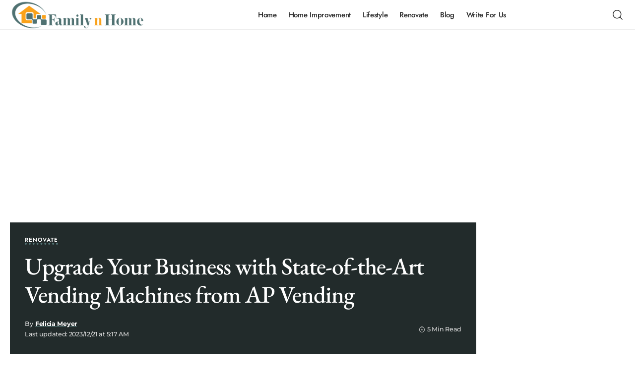

--- FILE ---
content_type: text/html; charset=UTF-8
request_url: https://familynhome.org/vending-machines/
body_size: 19361
content:
<!DOCTYPE html>
<html dir="ltr" lang="en-US" prefix="og: https://ogp.me/ns#">
<head><meta charset="UTF-8"><script>if(navigator.userAgent.match(/MSIE|Internet Explorer/i)||navigator.userAgent.match(/Trident\/7\..*?rv:11/i)){var href=document.location.href;if(!href.match(/[?&]nowprocket/)){if(href.indexOf("?")==-1){if(href.indexOf("#")==-1){document.location.href=href+"?nowprocket=1"}else{document.location.href=href.replace("#","?nowprocket=1#")}}else{if(href.indexOf("#")==-1){document.location.href=href+"&nowprocket=1"}else{document.location.href=href.replace("#","&nowprocket=1#")}}}}</script><script>class RocketLazyLoadScripts{constructor(){this.triggerEvents=["keydown","mousedown","mousemove","touchmove","touchstart","touchend","wheel"],this.userEventHandler=this._triggerListener.bind(this),this.touchStartHandler=this._onTouchStart.bind(this),this.touchMoveHandler=this._onTouchMove.bind(this),this.touchEndHandler=this._onTouchEnd.bind(this),this.clickHandler=this._onClick.bind(this),this.interceptedClicks=[],window.addEventListener("pageshow",t=>{this.persisted=t.persisted}),window.addEventListener("DOMContentLoaded",()=>{this._preconnect3rdParties()}),this.delayedScripts={normal:[],async:[],defer:[]},this.trash=[],this.allJQueries=[]}_addUserInteractionListener(t){if(document.hidden){t._triggerListener();return}this.triggerEvents.forEach(e=>window.addEventListener(e,t.userEventHandler,{passive:!0})),window.addEventListener("touchstart",t.touchStartHandler,{passive:!0}),window.addEventListener("mousedown",t.touchStartHandler),document.addEventListener("visibilitychange",t.userEventHandler)}_removeUserInteractionListener(){this.triggerEvents.forEach(t=>window.removeEventListener(t,this.userEventHandler,{passive:!0})),document.removeEventListener("visibilitychange",this.userEventHandler)}_onTouchStart(t){"HTML"!==t.target.tagName&&(window.addEventListener("touchend",this.touchEndHandler),window.addEventListener("mouseup",this.touchEndHandler),window.addEventListener("touchmove",this.touchMoveHandler,{passive:!0}),window.addEventListener("mousemove",this.touchMoveHandler),t.target.addEventListener("click",this.clickHandler),this._renameDOMAttribute(t.target,"onclick","rocket-onclick"),this._pendingClickStarted())}_onTouchMove(t){window.removeEventListener("touchend",this.touchEndHandler),window.removeEventListener("mouseup",this.touchEndHandler),window.removeEventListener("touchmove",this.touchMoveHandler,{passive:!0}),window.removeEventListener("mousemove",this.touchMoveHandler),t.target.removeEventListener("click",this.clickHandler),this._renameDOMAttribute(t.target,"rocket-onclick","onclick"),this._pendingClickFinished()}_onTouchEnd(t){window.removeEventListener("touchend",this.touchEndHandler),window.removeEventListener("mouseup",this.touchEndHandler),window.removeEventListener("touchmove",this.touchMoveHandler,{passive:!0}),window.removeEventListener("mousemove",this.touchMoveHandler)}_onClick(t){t.target.removeEventListener("click",this.clickHandler),this._renameDOMAttribute(t.target,"rocket-onclick","onclick"),this.interceptedClicks.push(t),t.preventDefault(),t.stopPropagation(),t.stopImmediatePropagation(),this._pendingClickFinished()}_replayClicks(){window.removeEventListener("touchstart",this.touchStartHandler,{passive:!0}),window.removeEventListener("mousedown",this.touchStartHandler),this.interceptedClicks.forEach(t=>{t.target.dispatchEvent(new MouseEvent("click",{view:t.view,bubbles:!0,cancelable:!0}))})}_waitForPendingClicks(){return new Promise(t=>{this._isClickPending?this._pendingClickFinished=t:t()})}_pendingClickStarted(){this._isClickPending=!0}_pendingClickFinished(){this._isClickPending=!1}_renameDOMAttribute(t,e,r){t.hasAttribute&&t.hasAttribute(e)&&(event.target.setAttribute(r,event.target.getAttribute(e)),event.target.removeAttribute(e))}_triggerListener(){this._removeUserInteractionListener(this),"loading"===document.readyState?document.addEventListener("DOMContentLoaded",this._loadEverythingNow.bind(this)):this._loadEverythingNow()}_preconnect3rdParties(){let t=[];document.querySelectorAll("script[type=rocketlazyloadscript]").forEach(e=>{if(e.hasAttribute("src")){let r=new URL(e.src).origin;r!==location.origin&&t.push({src:r,crossOrigin:e.crossOrigin||"module"===e.getAttribute("data-rocket-type")})}}),t=[...new Map(t.map(t=>[JSON.stringify(t),t])).values()],this._batchInjectResourceHints(t,"preconnect")}async _loadEverythingNow(){this.lastBreath=Date.now(),this._delayEventListeners(this),this._delayJQueryReady(this),this._handleDocumentWrite(),this._registerAllDelayedScripts(),this._preloadAllScripts(),await this._loadScriptsFromList(this.delayedScripts.normal),await this._loadScriptsFromList(this.delayedScripts.defer),await this._loadScriptsFromList(this.delayedScripts.async);try{await this._triggerDOMContentLoaded(),await this._triggerWindowLoad()}catch(t){console.error(t)}window.dispatchEvent(new Event("rocket-allScriptsLoaded")),this._waitForPendingClicks().then(()=>{this._replayClicks()}),this._emptyTrash()}_registerAllDelayedScripts(){document.querySelectorAll("script[type=rocketlazyloadscript]").forEach(t=>{t.hasAttribute("data-rocket-src")?t.hasAttribute("async")&&!1!==t.async?this.delayedScripts.async.push(t):t.hasAttribute("defer")&&!1!==t.defer||"module"===t.getAttribute("data-rocket-type")?this.delayedScripts.defer.push(t):this.delayedScripts.normal.push(t):this.delayedScripts.normal.push(t)})}async _transformScript(t){return new Promise((await this._littleBreath(),navigator.userAgent.indexOf("Firefox/")>0||""===navigator.vendor)?e=>{let r=document.createElement("script");[...t.attributes].forEach(t=>{let e=t.nodeName;"type"!==e&&("data-rocket-type"===e&&(e="type"),"data-rocket-src"===e&&(e="src"),r.setAttribute(e,t.nodeValue))}),t.text&&(r.text=t.text),r.hasAttribute("src")?(r.addEventListener("load",e),r.addEventListener("error",e)):(r.text=t.text,e());try{t.parentNode.replaceChild(r,t)}catch(i){e()}}:async e=>{function r(){t.setAttribute("data-rocket-status","failed"),e()}try{let i=t.getAttribute("data-rocket-type"),n=t.getAttribute("data-rocket-src");t.text,i?(t.type=i,t.removeAttribute("data-rocket-type")):t.removeAttribute("type"),t.addEventListener("load",function r(){t.setAttribute("data-rocket-status","executed"),e()}),t.addEventListener("error",r),n?(t.removeAttribute("data-rocket-src"),t.src=n):t.src="data:text/javascript;base64,"+window.btoa(unescape(encodeURIComponent(t.text)))}catch(s){r()}})}async _loadScriptsFromList(t){let e=t.shift();return e&&e.isConnected?(await this._transformScript(e),this._loadScriptsFromList(t)):Promise.resolve()}_preloadAllScripts(){this._batchInjectResourceHints([...this.delayedScripts.normal,...this.delayedScripts.defer,...this.delayedScripts.async],"preload")}_batchInjectResourceHints(t,e){var r=document.createDocumentFragment();t.forEach(t=>{let i=t.getAttribute&&t.getAttribute("data-rocket-src")||t.src;if(i){let n=document.createElement("link");n.href=i,n.rel=e,"preconnect"!==e&&(n.as="script"),t.getAttribute&&"module"===t.getAttribute("data-rocket-type")&&(n.crossOrigin=!0),t.crossOrigin&&(n.crossOrigin=t.crossOrigin),t.integrity&&(n.integrity=t.integrity),r.appendChild(n),this.trash.push(n)}}),document.head.appendChild(r)}_delayEventListeners(t){let e={};function r(t,r){!function t(r){!e[r]&&(e[r]={originalFunctions:{add:r.addEventListener,remove:r.removeEventListener},eventsToRewrite:[]},r.addEventListener=function(){arguments[0]=i(arguments[0]),e[r].originalFunctions.add.apply(r,arguments)},r.removeEventListener=function(){arguments[0]=i(arguments[0]),e[r].originalFunctions.remove.apply(r,arguments)});function i(t){return e[r].eventsToRewrite.indexOf(t)>=0?"rocket-"+t:t}}(t),e[t].eventsToRewrite.push(r)}function i(t,e){let r=t[e];Object.defineProperty(t,e,{get:()=>r||function(){},set(i){t["rocket"+e]=r=i}})}r(document,"DOMContentLoaded"),r(window,"DOMContentLoaded"),r(window,"load"),r(window,"pageshow"),r(document,"readystatechange"),i(document,"onreadystatechange"),i(window,"onload"),i(window,"onpageshow")}_delayJQueryReady(t){let e;function r(r){if(r&&r.fn&&!t.allJQueries.includes(r)){r.fn.ready=r.fn.init.prototype.ready=function(e){return t.domReadyFired?e.bind(document)(r):document.addEventListener("rocket-DOMContentLoaded",()=>e.bind(document)(r)),r([])};let i=r.fn.on;r.fn.on=r.fn.init.prototype.on=function(){if(this[0]===window){function t(t){return t.split(" ").map(t=>"load"===t||0===t.indexOf("load.")?"rocket-jquery-load":t).join(" ")}"string"==typeof arguments[0]||arguments[0]instanceof String?arguments[0]=t(arguments[0]):"object"==typeof arguments[0]&&Object.keys(arguments[0]).forEach(e=>{delete Object.assign(arguments[0],{[t(e)]:arguments[0][e]})[e]})}return i.apply(this,arguments),this},t.allJQueries.push(r)}e=r}r(window.jQuery),Object.defineProperty(window,"jQuery",{get:()=>e,set(t){r(t)}})}async _triggerDOMContentLoaded(){this.domReadyFired=!0,await this._littleBreath(),document.dispatchEvent(new Event("rocket-DOMContentLoaded")),await this._littleBreath(),window.dispatchEvent(new Event("rocket-DOMContentLoaded")),await this._littleBreath(),document.dispatchEvent(new Event("rocket-readystatechange")),await this._littleBreath(),document.rocketonreadystatechange&&document.rocketonreadystatechange()}async _triggerWindowLoad(){await this._littleBreath(),window.dispatchEvent(new Event("rocket-load")),await this._littleBreath(),window.rocketonload&&window.rocketonload(),await this._littleBreath(),this.allJQueries.forEach(t=>t(window).trigger("rocket-jquery-load")),await this._littleBreath();let t=new Event("rocket-pageshow");t.persisted=this.persisted,window.dispatchEvent(t),await this._littleBreath(),window.rocketonpageshow&&window.rocketonpageshow({persisted:this.persisted})}_handleDocumentWrite(){let t=new Map;document.write=document.writeln=function(e){let r=document.currentScript;r||console.error("WPRocket unable to document.write this: "+e);let i=document.createRange(),n=r.parentElement,s=t.get(r);void 0===s&&(s=r.nextSibling,t.set(r,s));let a=document.createDocumentFragment();i.setStart(a,0),a.appendChild(i.createContextualFragment(e)),n.insertBefore(a,s)}}async _littleBreath(){Date.now()-this.lastBreath>45&&(await this._requestAnimFrame(),this.lastBreath=Date.now())}async _requestAnimFrame(){return document.hidden?new Promise(t=>setTimeout(t)):new Promise(t=>requestAnimationFrame(t))}_emptyTrash(){this.trash.forEach(t=>t.remove())}static run(){let t=new RocketLazyLoadScripts;t._addUserInteractionListener(t)}}RocketLazyLoadScripts.run();</script>
    
    <meta http-equiv="X-UA-Compatible" content="IE=edge">
    <meta name="viewport" content="width=device-width, initial-scale=1">
    <link rel="profile" href="https://gmpg.org/xfn/11">
	<title>Upgrade Your Business with State-of-the-Art Vending Machines from AP Vending - Family N Home</title>

		<!-- All in One SEO 4.9.1.1 - aioseo.com -->
	<meta name="description" content="Are you looking to take your business to the next level? Are you tired of traditional methods of selling products and want to upgrade the way you do business? Look no further than AP Vending and their state-of-the-art vending machines. With innovative technology and a wide range of features, these vending machines will revolutionize the" />
	<meta name="robots" content="max-image-preview:large" />
	<meta name="author" content="Felicia Meyer"/>
	<meta name="google-site-verification" content="xIhgQaBvZvjUhEw7BaKiEacHvvU6PJkfztMX96kmFDA" />
	<link data-minify="1" rel="preload" as="style" onload="this.onload=null;this.rel='stylesheet'" id="rb-preload-gfonts" href="https://familynhome.org/wp-content/cache/min/1/wp-content/uploads/omgf/rb-preload-gfonts/rb-preload-gfonts.css?ver=1764398094" crossorigin><noscript><link data-minify="1" rel="stylesheet" href="https://familynhome.org/wp-content/cache/min/1/wp-content/uploads/omgf/omgf-stylesheet-292/omgf-stylesheet-292.css?ver=1764398094"></noscript><link rel="canonical" href="https://familynhome.org/vending-machines/" />
	<meta name="generator" content="All in One SEO (AIOSEO) 4.9.1.1" />
		<meta property="og:locale" content="en_US" />
		<meta property="og:site_name" content="Family N Home -" />
		<meta property="og:type" content="article" />
		<meta property="og:title" content="Upgrade Your Business with State-of-the-Art Vending Machines from AP Vending - Family N Home" />
		<meta property="og:description" content="Are you looking to take your business to the next level? Are you tired of traditional methods of selling products and want to upgrade the way you do business? Look no further than AP Vending and their state-of-the-art vending machines. With innovative technology and a wide range of features, these vending machines will revolutionize the" />
		<meta property="og:url" content="https://familynhome.org/vending-machines/" />
		<meta property="article:published_time" content="2023-12-21T05:17:57+00:00" />
		<meta property="article:modified_time" content="2023-12-21T05:17:57+00:00" />
		<meta name="twitter:card" content="summary_large_image" />
		<meta name="twitter:title" content="Upgrade Your Business with State-of-the-Art Vending Machines from AP Vending - Family N Home" />
		<meta name="twitter:description" content="Are you looking to take your business to the next level? Are you tired of traditional methods of selling products and want to upgrade the way you do business? Look no further than AP Vending and their state-of-the-art vending machines. With innovative technology and a wide range of features, these vending machines will revolutionize the" />
		<script type="application/ld+json" class="aioseo-schema">
			{"@context":"https:\/\/schema.org","@graph":[{"@type":"BlogPosting","@id":"https:\/\/familynhome.org\/vending-machines\/#blogposting","name":"Upgrade Your Business with State-of-the-Art Vending Machines from AP Vending - Family N Home","headline":"Upgrade Your Business with State-of-the-Art Vending Machines from AP Vending","author":{"@id":"https:\/\/familynhome.org\/author\/wpadmin\/#author"},"publisher":{"@id":"https:\/\/familynhome.org\/#organization"},"image":{"@type":"ImageObject","url":"https:\/\/img.freepik.com\/free-vector\/vector-vending-machine-with-drink-snack-food_107791-19464.jpg?size=626&amp;ext=jpg&amp;ga=GA1.1.35355248.1702457027&amp;semt=ais","@id":"https:\/\/familynhome.org\/vending-machines\/#articleImage"},"datePublished":"2023-12-21T05:17:57+00:00","dateModified":"2023-12-21T05:17:57+00:00","inLanguage":"en-US","mainEntityOfPage":{"@id":"https:\/\/familynhome.org\/vending-machines\/#webpage"},"isPartOf":{"@id":"https:\/\/familynhome.org\/vending-machines\/#webpage"},"articleSection":"Renovate, Vending machines"},{"@type":"BreadcrumbList","@id":"https:\/\/familynhome.org\/vending-machines\/#breadcrumblist","itemListElement":[{"@type":"ListItem","@id":"https:\/\/familynhome.org#listItem","position":1,"name":"Home","item":"https:\/\/familynhome.org","nextItem":{"@type":"ListItem","@id":"https:\/\/familynhome.org\/category\/renovate\/#listItem","name":"Renovate"}},{"@type":"ListItem","@id":"https:\/\/familynhome.org\/category\/renovate\/#listItem","position":2,"name":"Renovate","item":"https:\/\/familynhome.org\/category\/renovate\/","nextItem":{"@type":"ListItem","@id":"https:\/\/familynhome.org\/vending-machines\/#listItem","name":"Upgrade Your Business with State-of-the-Art Vending Machines from AP Vending"},"previousItem":{"@type":"ListItem","@id":"https:\/\/familynhome.org#listItem","name":"Home"}},{"@type":"ListItem","@id":"https:\/\/familynhome.org\/vending-machines\/#listItem","position":3,"name":"Upgrade Your Business with State-of-the-Art Vending Machines from AP Vending","previousItem":{"@type":"ListItem","@id":"https:\/\/familynhome.org\/category\/renovate\/#listItem","name":"Renovate"}}]},{"@type":"Organization","@id":"https:\/\/familynhome.org\/#organization","name":"Family N Home","url":"https:\/\/familynhome.org\/"},{"@type":"Person","@id":"https:\/\/familynhome.org\/author\/wpadmin\/#author","url":"https:\/\/familynhome.org\/author\/wpadmin\/","name":"Felicia Meyer","image":{"@type":"ImageObject","@id":"https:\/\/familynhome.org\/vending-machines\/#authorImage","url":"https:\/\/secure.gravatar.com\/avatar\/db0e7cf5afefad595202e7b518bb129f4530f397099949228c401e702987d5ea?s=96&d=mm&r=g","width":96,"height":96,"caption":"Felicia Meyer"}},{"@type":"WebPage","@id":"https:\/\/familynhome.org\/vending-machines\/#webpage","url":"https:\/\/familynhome.org\/vending-machines\/","name":"Upgrade Your Business with State-of-the-Art Vending Machines from AP Vending - Family N Home","description":"Are you looking to take your business to the next level? Are you tired of traditional methods of selling products and want to upgrade the way you do business? Look no further than AP Vending and their state-of-the-art vending machines. With innovative technology and a wide range of features, these vending machines will revolutionize the","inLanguage":"en-US","isPartOf":{"@id":"https:\/\/familynhome.org\/#website"},"breadcrumb":{"@id":"https:\/\/familynhome.org\/vending-machines\/#breadcrumblist"},"author":{"@id":"https:\/\/familynhome.org\/author\/wpadmin\/#author"},"creator":{"@id":"https:\/\/familynhome.org\/author\/wpadmin\/#author"},"datePublished":"2023-12-21T05:17:57+00:00","dateModified":"2023-12-21T05:17:57+00:00"},{"@type":"WebSite","@id":"https:\/\/familynhome.org\/#website","url":"https:\/\/familynhome.org\/","name":"Family N Home","inLanguage":"en-US","publisher":{"@id":"https:\/\/familynhome.org\/#organization"}}]}
		</script>
		<!-- All in One SEO -->

<link rel="alternate" type="application/rss+xml" title="Family N Home &raquo; Feed" href="https://familynhome.org/feed/" />
<link rel="alternate" type="application/rss+xml" title="Family N Home &raquo; Comments Feed" href="https://familynhome.org/comments/feed/" />
<link rel="alternate" title="oEmbed (JSON)" type="application/json+oembed" href="https://familynhome.org/wp-json/oembed/1.0/embed?url=https%3A%2F%2Ffamilynhome.org%2Fvending-machines%2F" />
<link rel="alternate" title="oEmbed (XML)" type="text/xml+oembed" href="https://familynhome.org/wp-json/oembed/1.0/embed?url=https%3A%2F%2Ffamilynhome.org%2Fvending-machines%2F&#038;format=xml" />
<script type="application/ld+json">{"@context":"https://schema.org","@type":"Organization","legalName":"Family N Home","url":"https://familynhome.org/"}</script>
<style id='wp-img-auto-sizes-contain-inline-css'>
img:is([sizes=auto i],[sizes^="auto," i]){contain-intrinsic-size:3000px 1500px}
/*# sourceURL=wp-img-auto-sizes-contain-inline-css */
</style>
<style id='wp-emoji-styles-inline-css'>

	img.wp-smiley, img.emoji {
		display: inline !important;
		border: none !important;
		box-shadow: none !important;
		height: 1em !important;
		width: 1em !important;
		margin: 0 0.07em !important;
		vertical-align: -0.1em !important;
		background: none !important;
		padding: 0 !important;
	}
/*# sourceURL=wp-emoji-styles-inline-css */
</style>
<style id='wp-block-library-inline-css'>
:root{--wp-block-synced-color:#7a00df;--wp-block-synced-color--rgb:122,0,223;--wp-bound-block-color:var(--wp-block-synced-color);--wp-editor-canvas-background:#ddd;--wp-admin-theme-color:#007cba;--wp-admin-theme-color--rgb:0,124,186;--wp-admin-theme-color-darker-10:#006ba1;--wp-admin-theme-color-darker-10--rgb:0,107,160.5;--wp-admin-theme-color-darker-20:#005a87;--wp-admin-theme-color-darker-20--rgb:0,90,135;--wp-admin-border-width-focus:2px}@media (min-resolution:192dpi){:root{--wp-admin-border-width-focus:1.5px}}.wp-element-button{cursor:pointer}:root .has-very-light-gray-background-color{background-color:#eee}:root .has-very-dark-gray-background-color{background-color:#313131}:root .has-very-light-gray-color{color:#eee}:root .has-very-dark-gray-color{color:#313131}:root .has-vivid-green-cyan-to-vivid-cyan-blue-gradient-background{background:linear-gradient(135deg,#00d084,#0693e3)}:root .has-purple-crush-gradient-background{background:linear-gradient(135deg,#34e2e4,#4721fb 50%,#ab1dfe)}:root .has-hazy-dawn-gradient-background{background:linear-gradient(135deg,#faaca8,#dad0ec)}:root .has-subdued-olive-gradient-background{background:linear-gradient(135deg,#fafae1,#67a671)}:root .has-atomic-cream-gradient-background{background:linear-gradient(135deg,#fdd79a,#004a59)}:root .has-nightshade-gradient-background{background:linear-gradient(135deg,#330968,#31cdcf)}:root .has-midnight-gradient-background{background:linear-gradient(135deg,#020381,#2874fc)}:root{--wp--preset--font-size--normal:16px;--wp--preset--font-size--huge:42px}.has-regular-font-size{font-size:1em}.has-larger-font-size{font-size:2.625em}.has-normal-font-size{font-size:var(--wp--preset--font-size--normal)}.has-huge-font-size{font-size:var(--wp--preset--font-size--huge)}.has-text-align-center{text-align:center}.has-text-align-left{text-align:left}.has-text-align-right{text-align:right}.has-fit-text{white-space:nowrap!important}#end-resizable-editor-section{display:none}.aligncenter{clear:both}.items-justified-left{justify-content:flex-start}.items-justified-center{justify-content:center}.items-justified-right{justify-content:flex-end}.items-justified-space-between{justify-content:space-between}.screen-reader-text{border:0;clip-path:inset(50%);height:1px;margin:-1px;overflow:hidden;padding:0;position:absolute;width:1px;word-wrap:normal!important}.screen-reader-text:focus{background-color:#ddd;clip-path:none;color:#444;display:block;font-size:1em;height:auto;left:5px;line-height:normal;padding:15px 23px 14px;text-decoration:none;top:5px;width:auto;z-index:100000}html :where(.has-border-color){border-style:solid}html :where([style*=border-top-color]){border-top-style:solid}html :where([style*=border-right-color]){border-right-style:solid}html :where([style*=border-bottom-color]){border-bottom-style:solid}html :where([style*=border-left-color]){border-left-style:solid}html :where([style*=border-width]){border-style:solid}html :where([style*=border-top-width]){border-top-style:solid}html :where([style*=border-right-width]){border-right-style:solid}html :where([style*=border-bottom-width]){border-bottom-style:solid}html :where([style*=border-left-width]){border-left-style:solid}html :where(img[class*=wp-image-]){height:auto;max-width:100%}:where(figure){margin:0 0 1em}html :where(.is-position-sticky){--wp-admin--admin-bar--position-offset:var(--wp-admin--admin-bar--height,0px)}@media screen and (max-width:600px){html :where(.is-position-sticky){--wp-admin--admin-bar--position-offset:0px}}

/*# sourceURL=wp-block-library-inline-css */
</style><style id='global-styles-inline-css'>
:root{--wp--preset--aspect-ratio--square: 1;--wp--preset--aspect-ratio--4-3: 4/3;--wp--preset--aspect-ratio--3-4: 3/4;--wp--preset--aspect-ratio--3-2: 3/2;--wp--preset--aspect-ratio--2-3: 2/3;--wp--preset--aspect-ratio--16-9: 16/9;--wp--preset--aspect-ratio--9-16: 9/16;--wp--preset--color--black: #000000;--wp--preset--color--cyan-bluish-gray: #abb8c3;--wp--preset--color--white: #ffffff;--wp--preset--color--pale-pink: #f78da7;--wp--preset--color--vivid-red: #cf2e2e;--wp--preset--color--luminous-vivid-orange: #ff6900;--wp--preset--color--luminous-vivid-amber: #fcb900;--wp--preset--color--light-green-cyan: #7bdcb5;--wp--preset--color--vivid-green-cyan: #00d084;--wp--preset--color--pale-cyan-blue: #8ed1fc;--wp--preset--color--vivid-cyan-blue: #0693e3;--wp--preset--color--vivid-purple: #9b51e0;--wp--preset--gradient--vivid-cyan-blue-to-vivid-purple: linear-gradient(135deg,rgb(6,147,227) 0%,rgb(155,81,224) 100%);--wp--preset--gradient--light-green-cyan-to-vivid-green-cyan: linear-gradient(135deg,rgb(122,220,180) 0%,rgb(0,208,130) 100%);--wp--preset--gradient--luminous-vivid-amber-to-luminous-vivid-orange: linear-gradient(135deg,rgb(252,185,0) 0%,rgb(255,105,0) 100%);--wp--preset--gradient--luminous-vivid-orange-to-vivid-red: linear-gradient(135deg,rgb(255,105,0) 0%,rgb(207,46,46) 100%);--wp--preset--gradient--very-light-gray-to-cyan-bluish-gray: linear-gradient(135deg,rgb(238,238,238) 0%,rgb(169,184,195) 100%);--wp--preset--gradient--cool-to-warm-spectrum: linear-gradient(135deg,rgb(74,234,220) 0%,rgb(151,120,209) 20%,rgb(207,42,186) 40%,rgb(238,44,130) 60%,rgb(251,105,98) 80%,rgb(254,248,76) 100%);--wp--preset--gradient--blush-light-purple: linear-gradient(135deg,rgb(255,206,236) 0%,rgb(152,150,240) 100%);--wp--preset--gradient--blush-bordeaux: linear-gradient(135deg,rgb(254,205,165) 0%,rgb(254,45,45) 50%,rgb(107,0,62) 100%);--wp--preset--gradient--luminous-dusk: linear-gradient(135deg,rgb(255,203,112) 0%,rgb(199,81,192) 50%,rgb(65,88,208) 100%);--wp--preset--gradient--pale-ocean: linear-gradient(135deg,rgb(255,245,203) 0%,rgb(182,227,212) 50%,rgb(51,167,181) 100%);--wp--preset--gradient--electric-grass: linear-gradient(135deg,rgb(202,248,128) 0%,rgb(113,206,126) 100%);--wp--preset--gradient--midnight: linear-gradient(135deg,rgb(2,3,129) 0%,rgb(40,116,252) 100%);--wp--preset--font-size--small: 13px;--wp--preset--font-size--medium: 20px;--wp--preset--font-size--large: 36px;--wp--preset--font-size--x-large: 42px;--wp--preset--spacing--20: 0.44rem;--wp--preset--spacing--30: 0.67rem;--wp--preset--spacing--40: 1rem;--wp--preset--spacing--50: 1.5rem;--wp--preset--spacing--60: 2.25rem;--wp--preset--spacing--70: 3.38rem;--wp--preset--spacing--80: 5.06rem;--wp--preset--shadow--natural: 6px 6px 9px rgba(0, 0, 0, 0.2);--wp--preset--shadow--deep: 12px 12px 50px rgba(0, 0, 0, 0.4);--wp--preset--shadow--sharp: 6px 6px 0px rgba(0, 0, 0, 0.2);--wp--preset--shadow--outlined: 6px 6px 0px -3px rgb(255, 255, 255), 6px 6px rgb(0, 0, 0);--wp--preset--shadow--crisp: 6px 6px 0px rgb(0, 0, 0);}:where(.is-layout-flex){gap: 0.5em;}:where(.is-layout-grid){gap: 0.5em;}body .is-layout-flex{display: flex;}.is-layout-flex{flex-wrap: wrap;align-items: center;}.is-layout-flex > :is(*, div){margin: 0;}body .is-layout-grid{display: grid;}.is-layout-grid > :is(*, div){margin: 0;}:where(.wp-block-columns.is-layout-flex){gap: 2em;}:where(.wp-block-columns.is-layout-grid){gap: 2em;}:where(.wp-block-post-template.is-layout-flex){gap: 1.25em;}:where(.wp-block-post-template.is-layout-grid){gap: 1.25em;}.has-black-color{color: var(--wp--preset--color--black) !important;}.has-cyan-bluish-gray-color{color: var(--wp--preset--color--cyan-bluish-gray) !important;}.has-white-color{color: var(--wp--preset--color--white) !important;}.has-pale-pink-color{color: var(--wp--preset--color--pale-pink) !important;}.has-vivid-red-color{color: var(--wp--preset--color--vivid-red) !important;}.has-luminous-vivid-orange-color{color: var(--wp--preset--color--luminous-vivid-orange) !important;}.has-luminous-vivid-amber-color{color: var(--wp--preset--color--luminous-vivid-amber) !important;}.has-light-green-cyan-color{color: var(--wp--preset--color--light-green-cyan) !important;}.has-vivid-green-cyan-color{color: var(--wp--preset--color--vivid-green-cyan) !important;}.has-pale-cyan-blue-color{color: var(--wp--preset--color--pale-cyan-blue) !important;}.has-vivid-cyan-blue-color{color: var(--wp--preset--color--vivid-cyan-blue) !important;}.has-vivid-purple-color{color: var(--wp--preset--color--vivid-purple) !important;}.has-black-background-color{background-color: var(--wp--preset--color--black) !important;}.has-cyan-bluish-gray-background-color{background-color: var(--wp--preset--color--cyan-bluish-gray) !important;}.has-white-background-color{background-color: var(--wp--preset--color--white) !important;}.has-pale-pink-background-color{background-color: var(--wp--preset--color--pale-pink) !important;}.has-vivid-red-background-color{background-color: var(--wp--preset--color--vivid-red) !important;}.has-luminous-vivid-orange-background-color{background-color: var(--wp--preset--color--luminous-vivid-orange) !important;}.has-luminous-vivid-amber-background-color{background-color: var(--wp--preset--color--luminous-vivid-amber) !important;}.has-light-green-cyan-background-color{background-color: var(--wp--preset--color--light-green-cyan) !important;}.has-vivid-green-cyan-background-color{background-color: var(--wp--preset--color--vivid-green-cyan) !important;}.has-pale-cyan-blue-background-color{background-color: var(--wp--preset--color--pale-cyan-blue) !important;}.has-vivid-cyan-blue-background-color{background-color: var(--wp--preset--color--vivid-cyan-blue) !important;}.has-vivid-purple-background-color{background-color: var(--wp--preset--color--vivid-purple) !important;}.has-black-border-color{border-color: var(--wp--preset--color--black) !important;}.has-cyan-bluish-gray-border-color{border-color: var(--wp--preset--color--cyan-bluish-gray) !important;}.has-white-border-color{border-color: var(--wp--preset--color--white) !important;}.has-pale-pink-border-color{border-color: var(--wp--preset--color--pale-pink) !important;}.has-vivid-red-border-color{border-color: var(--wp--preset--color--vivid-red) !important;}.has-luminous-vivid-orange-border-color{border-color: var(--wp--preset--color--luminous-vivid-orange) !important;}.has-luminous-vivid-amber-border-color{border-color: var(--wp--preset--color--luminous-vivid-amber) !important;}.has-light-green-cyan-border-color{border-color: var(--wp--preset--color--light-green-cyan) !important;}.has-vivid-green-cyan-border-color{border-color: var(--wp--preset--color--vivid-green-cyan) !important;}.has-pale-cyan-blue-border-color{border-color: var(--wp--preset--color--pale-cyan-blue) !important;}.has-vivid-cyan-blue-border-color{border-color: var(--wp--preset--color--vivid-cyan-blue) !important;}.has-vivid-purple-border-color{border-color: var(--wp--preset--color--vivid-purple) !important;}.has-vivid-cyan-blue-to-vivid-purple-gradient-background{background: var(--wp--preset--gradient--vivid-cyan-blue-to-vivid-purple) !important;}.has-light-green-cyan-to-vivid-green-cyan-gradient-background{background: var(--wp--preset--gradient--light-green-cyan-to-vivid-green-cyan) !important;}.has-luminous-vivid-amber-to-luminous-vivid-orange-gradient-background{background: var(--wp--preset--gradient--luminous-vivid-amber-to-luminous-vivid-orange) !important;}.has-luminous-vivid-orange-to-vivid-red-gradient-background{background: var(--wp--preset--gradient--luminous-vivid-orange-to-vivid-red) !important;}.has-very-light-gray-to-cyan-bluish-gray-gradient-background{background: var(--wp--preset--gradient--very-light-gray-to-cyan-bluish-gray) !important;}.has-cool-to-warm-spectrum-gradient-background{background: var(--wp--preset--gradient--cool-to-warm-spectrum) !important;}.has-blush-light-purple-gradient-background{background: var(--wp--preset--gradient--blush-light-purple) !important;}.has-blush-bordeaux-gradient-background{background: var(--wp--preset--gradient--blush-bordeaux) !important;}.has-luminous-dusk-gradient-background{background: var(--wp--preset--gradient--luminous-dusk) !important;}.has-pale-ocean-gradient-background{background: var(--wp--preset--gradient--pale-ocean) !important;}.has-electric-grass-gradient-background{background: var(--wp--preset--gradient--electric-grass) !important;}.has-midnight-gradient-background{background: var(--wp--preset--gradient--midnight) !important;}.has-small-font-size{font-size: var(--wp--preset--font-size--small) !important;}.has-medium-font-size{font-size: var(--wp--preset--font-size--medium) !important;}.has-large-font-size{font-size: var(--wp--preset--font-size--large) !important;}.has-x-large-font-size{font-size: var(--wp--preset--font-size--x-large) !important;}
/*# sourceURL=global-styles-inline-css */
</style>

<style id='classic-theme-styles-inline-css'>
/*! This file is auto-generated */
.wp-block-button__link{color:#fff;background-color:#32373c;border-radius:9999px;box-shadow:none;text-decoration:none;padding:calc(.667em + 2px) calc(1.333em + 2px);font-size:1.125em}.wp-block-file__button{background:#32373c;color:#fff;text-decoration:none}
/*# sourceURL=/wp-includes/css/classic-themes.min.css */
</style>
<link data-minify="1" rel='stylesheet' id='contact-form-7-css' href='https://familynhome.org/wp-content/cache/min/1/wp-content/plugins/contact-form-7/includes/css/styles.css?ver=1764398094' media='all' />

<link data-minify="1" rel='stylesheet' id='foxiz-main-css' href='https://familynhome.org/wp-content/cache/min/1/wp-content/themes/foxiz/assets/css/main.css?ver=1764398095' media='all' />
<link data-minify="1" rel='stylesheet' id='foxiz-print-css' href='https://familynhome.org/wp-content/cache/min/1/wp-content/themes/foxiz/assets/css/print.css?ver=1764398095' media='all' />
<link rel='stylesheet' id='foxiz-style-css' href='https://familynhome.org/wp-content/themes/foxiz/style.css?ver=1.9.1' media='all' />
<style id='foxiz-style-inline-css'>
:root {--body-family:Jost;--body-fweight:400;--body-fsize:17px;--h1-family:EB Garamond;--h1-fweight:400;--h1-fsize:48px;--h1-fspace:-1px;--h2-family:EB Garamond;--h2-fweight:500;--h2-fsize:38px;--h2-fspace:-1px;--h3-family:EB Garamond;--h3-fweight:500;--h3-fsize:24px;--h3-fspace:-.5px;--h4-family:EB Garamond;--h4-fweight:500;--h4-fsize:20px;--h4-fspace:-.5px;--h5-family:EB Garamond;--h5-fweight:600;--h5-fsize:16px;--h6-family:EB Garamond;--h6-fweight:600;--h6-fsize:15px;--cat-family:Jost;--cat-fweight:600;--cat-fsize:10px;--cat-fspace:1px;--meta-family:Montserrat;--meta-fweight:500;--meta-transform:none;--meta-fsize:11px;--meta-fspace:-.3px;--meta-b-family:Montserrat;--meta-b-fweight:700;--meta-b-fspace:-.3px;--input-family:Montserrat;--input-fweight:400;--btn-family:Montserrat;--btn-fweight:600;--menu-family:Jost;--menu-fweight:500;--menu-fsize:15px;--menu-fspace:-.3px;--submenu-family:Jost;--submenu-fweight:500;--submenu-fsize:14px;--submenu-fspace:-.3px;--dwidgets-family:Montserrat;--dwidgets-fweight:600;--headline-family:EB Garamond;--headline-fweight:500;--headline-fsize:60px;--tagline-family:Montserrat;--tagline-fweight:600;--tagline-fsize:17px;--heading-family:Montserrat;--heading-fweight:600;--subheading-family:Jost;--subheading-fweight:300;--quote-family:EB Garamond;--quote-fweight:400;--quote-fstyle:italic;--headline-s-fsize : 48px;--tagline-s-fsize : 17px;}@media (max-width: 1024px) {body {--body-fsize : 16px;--h1-fsize : 38px;--h2-fsize : 30px;--h3-fsize : 22px;--h4-fsize : 18px;--h5-fsize : 16px;--h6-fsize : 15px;--headline-fsize : 36px;--headline-s-fsize : 36px;--tagline-fsize : 15px;--tagline-s-fsize : 15px;--product-fsize : 14px;}}@media (max-width: 767px) {body {--body-fsize : 16px;--h1-fsize : 30px;--h2-fsize : 26px;--h3-fsize : 22px;--h4-fsize : 18px;--h5-fsize : 16px;--h6-fsize : 15px;--headline-fsize : 28px;--headline-s-fsize : 28px;--tagline-fsize : 15px;--tagline-s-fsize : 15px;--product-fsize : 14px;}}:root {--g-color :#507172;--g-color-90 :#507172e6;--dark-accent :#222b2b;--dark-accent-90 :#222b2be6;--dark-accent-0 :#222b2b00;}[data-theme="dark"], .light-scheme {--solid-white :#1f2425;--dark-accent :#222b2b;--dark-accent-90 :#222b2be6;--dark-accent-0 :#222b2b00;--wc-add-cart-color :#fff;}[data-theme="dark"].is-hd-4 {--nav-bg: #191c20;--nav-bg-from: #191c20;--nav-bg-to: #191c20;}[data-theme="dark"].is-hd-5, [data-theme="dark"].is-hd-5:not(.sticky-on) {--nav-bg: #191c20;--nav-bg-from: #191c20;--nav-bg-to: #191c20;}:root {--max-width-wo-sb : 860px;--round-3 :0px;--round-5 :0px;--round-7 :0px;--hyperlink-line-color :var(--g-color);--product-family:Jost;--product-fweight:400;--product-fsize:18px;--wc-price-color :#3a4c4e;--wc-sale-bg :#ff7474;--wc-add-cart-bg :#2b7172;--wc-add-cart-bg-90 :#2b7172e6;}[data-theme="dark"], .light-scheme {--wc-price-color :#ced8d9;}.breadcrumb-inner, .woocommerce-breadcrumb { font-family:Montserrat;font-weight:600;text-transform:none;}.p-readmore { font-family:Montserrat;font-weight:600;}.mobile-menu > li > a  { font-family:Jost;font-weight:500;font-size:14px;}.mobile-menu .sub-menu a { font-family:Jost;font-weight:500;font-size:15px;}.mobile-qview a { font-family:Jost;font-weight:500;font-size:17px;}.search-header:before { background-repeat : no-repeat;background-size : cover;background-image : url(https://foxiz.themeruby.com/living/wp-content/uploads/sites/3/2022/04/search-bg.jpg);background-attachment : scroll;background-position : center center;}[data-theme="dark"] .search-header:before { background-repeat : no-repeat;background-size : cover;background-image : url(https://foxiz.themeruby.com/living/wp-content/uploads/sites/3/2022/04/search-bgd.jpg);background-attachment : scroll;background-position : center center;}.footer-has-bg { background-color : #f3f6f6;}[data-theme="dark"] .footer-has-bg { background-color : #16181c;}#amp-mobile-version-switcher { display: none; }
/*# sourceURL=foxiz-style-inline-css */
</style>
<style id='rocket-lazyload-inline-css'>
.rll-youtube-player{position:relative;padding-bottom:56.23%;height:0;overflow:hidden;max-width:100%;}.rll-youtube-player:focus-within{outline: 2px solid currentColor;outline-offset: 5px;}.rll-youtube-player iframe{position:absolute;top:0;left:0;width:100%;height:100%;z-index:100;background:0 0}.rll-youtube-player img{bottom:0;display:block;left:0;margin:auto;max-width:100%;width:100%;position:absolute;right:0;top:0;border:none;height:auto;-webkit-transition:.4s all;-moz-transition:.4s all;transition:.4s all}.rll-youtube-player img:hover{-webkit-filter:brightness(75%)}.rll-youtube-player .play{height:100%;width:100%;left:0;top:0;position:absolute;background:url(https://familynhome.org/wp-content/plugins/wp-rocket/assets/img/youtube.png) no-repeat center;background-color: transparent !important;cursor:pointer;border:none;}.wp-embed-responsive .wp-has-aspect-ratio .rll-youtube-player{position:absolute;padding-bottom:0;width:100%;height:100%;top:0;bottom:0;left:0;right:0}
/*# sourceURL=rocket-lazyload-inline-css */
</style>
<script type="rocketlazyloadscript" data-rocket-src="https://familynhome.org/wp-includes/js/jquery/jquery.min.js?ver=3.7.1" id="jquery-core-js" defer></script>
<script type="rocketlazyloadscript" data-rocket-src="https://familynhome.org/wp-includes/js/jquery/jquery-migrate.min.js?ver=3.4.1" id="jquery-migrate-js" defer></script>
<link rel="https://api.w.org/" href="https://familynhome.org/wp-json/" /><link rel="alternate" title="JSON" type="application/json" href="https://familynhome.org/wp-json/wp/v2/posts/1263" /><link rel="EditURI" type="application/rsd+xml" title="RSD" href="https://familynhome.org/xmlrpc.php?rsd" />
<meta name="generator" content="WordPress 6.9" />
<link rel='shortlink' href='https://familynhome.org/?p=1263' />
<script type="application/ld+json">{"@context":"https://schema.org","@type":"WebSite","@id":"https://familynhome.org/#website","url":"https://familynhome.org/","name":"Family N Home","potentialAction":{"@type":"SearchAction","target":"https://familynhome.org/?s={search_term_string}","query-input":"required name=search_term_string"}}</script>
<link rel="icon" href="https://familynhome.org/wp-content/uploads/2023/01/Favicon.png" sizes="32x32" />
<link rel="icon" href="https://familynhome.org/wp-content/uploads/2023/01/Favicon.png" sizes="192x192" />
<link rel="apple-touch-icon" href="https://familynhome.org/wp-content/uploads/2023/01/Favicon.png" />
<meta name="msapplication-TileImage" content="https://familynhome.org/wp-content/uploads/2023/01/Favicon.png" />
		<style id="wp-custom-css">
			li#wp-admin-bar-wp-rocket {
    display: none;
}		</style>
		<noscript><style id="rocket-lazyload-nojs-css">.rll-youtube-player, [data-lazy-src]{display:none !important;}</style></noscript></head>
<body class="wp-singular post-template-default single single-post postid-1263 single-format-standard wp-embed-responsive wp-theme-foxiz personalized-all menu-ani-1 hover-ani-1 is-rm-1 is-hd-3 is-standard-4 is-mstick yes-tstick is-backtop none-m-backtop is-mstick is-smart-sticky" data-theme="default">
<div class="site-outer">
	        <header id="site-header" class="header-wrap rb-section header-set-1 header-3 header-fw style-border">
			            <div id="navbar-outer" class="navbar-outer">
                <div id="sticky-holder" class="sticky-holder">
                    <div class="navbar-wrap">
                        <div class="rb-container edge-padding">
                            <div class="navbar-inner">
                                <div class="navbar-left">
									        <div class="logo-wrap is-image-logo site-branding">
            <a href="https://familynhome.org/" class="logo" title="Family N Home">
				<img class="logo-default" height="262" width="1179" src="https://familynhome.org/wp-content/uploads/2023/01/Logo.png" alt="Family N Home" decoding="async" loading="eager">            </a>
        </div>
		                                </div>
                                <div class="navbar-center">
									        <nav id="site-navigation" class="main-menu-wrap" aria-label="main menu"><ul id="menu-main-menu" class="main-menu rb-menu large-menu" itemscope itemtype="https://www.schema.org/SiteNavigationElement"><li id="menu-item-425" class="menu-item menu-item-type-post_type menu-item-object-page menu-item-home menu-item-425"><a href="https://familynhome.org/"><span>Home</span></a></li>
<li id="menu-item-428" class="menu-item menu-item-type-taxonomy menu-item-object-category menu-item-428"><a href="https://familynhome.org/category/home-improvement/"><span>Home Improvement</span></a></li>
<li id="menu-item-429" class="menu-item menu-item-type-taxonomy menu-item-object-category menu-item-429"><a href="https://familynhome.org/category/lifestyle/"><span>Lifestyle</span></a></li>
<li id="menu-item-430" class="menu-item menu-item-type-taxonomy menu-item-object-category current-post-ancestor current-menu-parent current-post-parent menu-item-430"><a href="https://familynhome.org/category/renovate/"><span>Renovate</span></a></li>
<li id="menu-item-426" class="menu-item menu-item-type-post_type menu-item-object-page current_page_parent menu-item-426"><a href="https://familynhome.org/blog/"><span>Blog</span></a></li>
<li id="menu-item-427" class="menu-item menu-item-type-post_type menu-item-object-page menu-item-427"><a href="https://familynhome.org/write-for-us/"><span>Write For Us</span></a></li>
</ul></nav>
		        <div id="s-title-sticky" class="s-title-sticky">
            <div class="s-title-sticky-left">
                <span class="sticky-title-label">Reading:</span>
                <span class="h4 sticky-title">Upgrade Your Business with State-of-the-Art Vending Machines from AP Vending</span>
            </div>
			        </div>
	                                </div>
                                <div class="navbar-right">
									        <div class="wnav-holder w-header-search header-dropdown-outer">
            <a href="#" data-title="Search" class="icon-holder header-element search-btn search-trigger" aria-label="search">
				<i class="rbi rbi-search wnav-icon" aria-hidden="true"></i>				            </a>
			                <div class="header-dropdown">
                    <div class="header-search-form is-icon-layout">
						        <form method="get" action="https://familynhome.org/" class="rb-search-form live-search-form"  data-search="post" data-limit="0" data-follow="0">
            <div class="search-form-inner">
				                    <span class="search-icon"><i class="rbi rbi-search" aria-hidden="true"></i></span>
				                <span class="search-text"><input type="text" class="field" placeholder="Search Headlines, News..." value="" name="s"/></span>
                <span class="rb-search-submit"><input type="submit" value="Search"/><i class="rbi rbi-cright" aria-hidden="true"></i></span>
				                    <span class="live-search-animation rb-loader"></span>
				            </div>
			<div class="live-search-response"></div>        </form>
	                    </div>
                </div>
			        </div>
		                                </div>
                            </div>
                        </div>
                    </div>
					        <div id="header-mobile" class="header-mobile">
            <div class="header-mobile-wrap">
				        <div class="mbnav edge-padding">
            <div class="navbar-left">
				        <div class="mobile-logo-wrap is-image-logo site-branding">
            <a href="https://familynhome.org/" title="Family N Home">
				<img class="logo-default" height="120" width="467" src="https://foxiz.themeruby.com/living/wp-content/uploads/sites/3/2022/04/retina-logo.png" alt="Family N Home" decoding="async" loading="eager">            </a>
        </div>
		            </div>
            <div class="navbar-right">
				                <div class="mobile-toggle-wrap">
					                        <a href="#" class="mobile-menu-trigger" aria-label="mobile trigger">        <span class="burger-icon"><span></span><span></span><span></span></span>
	</a>
					                </div>
            </div>
        </div>
	            </div>
			        <div class="mobile-collapse">
            <div class="collapse-holder">
                <div class="collapse-inner">
					                        <div class="mobile-search-form edge-padding"><div class="header-search-form is-form-layout">
			                <span class="h5">Search</span>
			        <form method="get" action="https://familynhome.org/" class="rb-search-form"  data-search="post" data-limit="0" data-follow="0">
            <div class="search-form-inner">
				                    <span class="search-icon"><i class="rbi rbi-search" aria-hidden="true"></i></span>
				                <span class="search-text"><input type="text" class="field" placeholder="Search Headlines, News..." value="" name="s"/></span>
                <span class="rb-search-submit"><input type="submit" value="Search"/><i class="rbi rbi-cright" aria-hidden="true"></i></span>
				            </div>
			        </form>
	        </div>
		</div>
					                    <nav class="mobile-menu-wrap edge-padding">
						<ul id="mobile-menu" class="mobile-menu"><li class="menu-item menu-item-type-post_type menu-item-object-page menu-item-home menu-item-425"><a href="https://familynhome.org/"><span>Home</span></a></li>
<li class="menu-item menu-item-type-taxonomy menu-item-object-category menu-item-428"><a href="https://familynhome.org/category/home-improvement/"><span>Home Improvement</span></a></li>
<li class="menu-item menu-item-type-taxonomy menu-item-object-category menu-item-429"><a href="https://familynhome.org/category/lifestyle/"><span>Lifestyle</span></a></li>
<li class="menu-item menu-item-type-taxonomy menu-item-object-category current-post-ancestor current-menu-parent current-post-parent menu-item-430"><a href="https://familynhome.org/category/renovate/"><span>Renovate</span></a></li>
<li class="menu-item menu-item-type-post_type menu-item-object-page current_page_parent menu-item-426"><a href="https://familynhome.org/blog/"><span>Blog</span></a></li>
<li class="menu-item menu-item-type-post_type menu-item-object-page menu-item-427"><a href="https://familynhome.org/write-for-us/"><span>Write For Us</span></a></li>
</ul>                    </nav>
					                    <div class="collapse-sections edge-padding">
						                    </div>
					                        <div class="collapse-footer">
							                                <div class="collapse-copyright">© 2022 Foxiz News Network. Ruby Design Company. All Rights Reserved.</div>
							                        </div>
					                </div>
            </div>
        </div>
	        </div>
	                </div>
            </div>
			        </header>
		    <div class="site-wrap">        <div class="single-standard-4 has-bg-spacing is-sidebar-right optimal-line-length">
			<article id="post-1263" class="post-1263 post type-post status-publish format-standard category-renovate tag-vending-machines">            <header class="single-header">
                <div class="rb-container edge-padding">
                    <div class="single-header-inner">
                        <div class="s-feat-holder">
							            <div class="featured-lightbox-trigger" data-source="" data-caption="" data-attribution="">
				            </div>
		                        </div>
                        <div class="single-header-content overlay-text">
							        <div class="s-cats ecat-b-dotted ecat-size-big">
			<div class="p-categories"><a class="p-category category-id-2" href="https://familynhome.org/category/renovate/" rel="category">Renovate</a></div>        </div>
	            <h1 class="s-title">Upgrade Your Business with State-of-the-Art Vending Machines from AP Vending</h1>
		        <div class="single-meta">
		            <div class="smeta-in">
				                <div class="smeta-sec">
					                        <div class="smeta-bottom meta-text">
                            <time class="updated-date" datetime="2023-12-21T05:17:57+00:00">Last updated: 2023/12/21 at 5:17 AM</time>
                        </div>
					                    <div class="p-meta">
                        <div class="meta-inner is-meta"><span class="meta-el meta-author">
		            <em class="meta-label">By</em>
		        <a href="https://familynhome.org/author/wpadmin/">Felicia Meyer</a>
		        </span>
		</div>
                    </div>
                </div>
            </div>
		        <div class="smeta-extra">                <div class="single-right-meta single-time-read is-meta">
					        <span class="meta-el meta-read"><i class="rbi rbi-watch" aria-hidden="true"></i>5 Min Read</span>
		                </div>
			</div></div>
		                        </div>
                    </div>
					                </div>
            </header>
            <div class="rb-container edge-padding">
                <div class="grid-container">
                    <div class="s-ct">
						        <div class="s-ct-wrap">
            <div class="s-ct-inner">
				                <div class="e-ct-outer">
					<div class="entry-content rbct clearfix" itemprop="articleBody"><p><span style="font-weight: 400;"><img decoding="async" class="aligncenter" src="data:image/svg+xml,%3Csvg%20xmlns='http://www.w3.org/2000/svg'%20viewBox='0%200%200%200'%3E%3C/svg%3E" alt="Free vector vector vending machine with drink and snack food" data-lazy-src="https://img.freepik.com/free-vector/vector-vending-machine-with-drink-snack-food_107791-19464.jpg?size=626&amp;ext=jpg&amp;ga=GA1.1.35355248.1702457027&amp;semt=ais" /><noscript><img decoding="async" class="aligncenter" src="https://img.freepik.com/free-vector/vector-vending-machine-with-drink-snack-food_107791-19464.jpg?size=626&amp;ext=jpg&amp;ga=GA1.1.35355248.1702457027&amp;semt=ais" alt="Free vector vector vending machine with drink and snack food" /></noscript></span></p>
<p><span style="font-weight: 400;">Are you looking to take your business to the next level? Are you tired of traditional methods of selling products and want to upgrade the way you do business? Look no further than AP Vending and their state-of-the-art vending machines. With innovative technology and a wide range of features, these vending machines will revolutionize the way you run your business.</span></p>
<h2><b>Why Choose AP Vending?</b></h2>
<p><span style="font-weight: 400;">When it comes to vending machines, AP Vending is a name you can trust. With years of experience and expertise in the industry, they have established themselves as a leader in providing top-notch vending solutions for businesses of all sizes. Here are some reasons why you should choose AP Vending:</span></p>
<ol>
<li style="font-weight: 400;" aria-level="1"><b>Cutting-Edge Technology</b><span style="font-weight: 400;">: AP Vending machines are equipped with the latest technology to ensure seamless operation and optimal performance. From touch screens to cashless payment options, these machines offer convenience and efficiency like never before.</span></li>
<li style="font-weight: 400;" aria-level="1"><b>Wide Range of Products</b><span style="font-weight: 400;">: Whether you own a office, hospital, school, or any other type of business, AP Vending has the perfect vending machine to meet your needs. From snacks and beverages to health and wellness products, they have a diverse range of options to cater to different preferences.</span></li>
<li style="font-weight: 400;" aria-level="1"><b>Customizable Solutions</b><span style="font-weight: 400;">: AP Vending understands that every business is unique, so they offer customizable solutions to fit your specific requirements. Whether you need a small, compact machine or a large one with multiple dispensing options, they can tailor their machines to suit your space and budget.</span></li>
<li style="font-weight: 400;" aria-level="1"><b>Reliable Service and Support</b><span style="font-weight: 400;">: AP Vending not only provides top-of-the-line vending machines but also offers excellent service and support to ensure your machines are always up and running. Their team of experts is available to address any issues or concerns you may have, ensuring minimal downtime and maximum profitability.</span></li>
</ol>
<h2><b>How Can AP Vending Machines Upgrade Your Business?</b></h2>
<p><span style="font-weight: 400;">Investing in AP Vending machines can bring numerous benefits to your business. Let&#8217;s take a look at some of the ways these state-of-the-art machines can upgrade your operations:</span></p>
<ol>
<li style="font-weight: 400;" aria-level="1"><b>Increased Revenue</b><span style="font-weight: 400;">: With AP Vending machines, you can tap into new revenue streams and increase your overall profits. These machines are designed to attract customers with their sleek design and advanced features, making it easier for them to make a purchase. Additionally, the cashless payment options reduce the barrier to entry, allowing more customers to buy your products without worrying about having cash on hand.</span></li>
<li style="font-weight: 400;" aria-level="1"><b>Improved Customer Experience</b><span style="font-weight: 400;">: AP Vending machines are designed with the user in mind. The intuitive interface and easy navigation make it a breeze for customers to browse through the available products and make a selection. The touch screens and clear product displays enhance the overall customer experience, leaving a lasting impression on your patrons.</span></li>
<li style="font-weight: 400;" aria-level="1"><b>Time and Cost Savings</b><span style="font-weight: 400;">: Traditional retail operations require significant manpower and resources to manage. With AP Vending machines, you can automate the selling process, eliminating the need for additional staff and reducing labor costs. The machines are also equipped with inventory management systems, ensuring you never run out of stock and saving you valuable time.</span></li>
<li style="font-weight: 400;" aria-level="1"><b>Data and Analytics</b><span style="font-weight: 400;">: AP </span><a href="https://apvending.info/"><b>Vending machines</b></a><span style="font-weight: 400;"> come with advanced data and analytics capabilities, allowing you to gather valuable insights about your customers&#8217; preferences and buying patterns. By analyzing this data, you can make informed decisions about product placement, pricing strategies, and marketing campaigns, ultimately boosting your sales and profitability.</span></li>
</ol>
<h2><b>Conclusion</b></h2>
<p><span style="font-weight: 400;">Upgrade your business with state-of-the-art vending machines from AP Vending. With their cutting-edge technology, customizable solutions, and reliable service and support, you can take your business to new heights. Experience the convenience, efficiency, and profitability that these vending machines offer. Visit</span><a href="https://apvending.info/"> <span style="font-weight: 400;">AP Vending&#8217;s website</span></a><span style="font-weight: 400;"> today to learn more and start upgrading your business now!</span><span style="font-weight: 400;"></p>
<p></span></p>
</div><div class="efoot">        <div class="efoot-bar tag-bar">
            <span class="blabel is-meta"><i class="rbi rbi-tag" aria-hidden="true"></i>TAGGED:</span>
            <span class="tags-list h5"><a href="https://familynhome.org/tag/vending-machines/" rel="tag">Vending machines</a></span>
        </div>
		</div>                </div>
            </div>
			        </div>
	        <div class="entry-pagination e-pagi entry-sec mobile-hide">
            <div class="inner">
				                    <div class="nav-el nav-left">
                        <a href="https://familynhome.org/indulge-in-serenity-discover-the-ultimate-comfort-at-a-kosher-hotel/">
                            <span class="nav-label is-meta">
                                <i class="rbi rbi-angle-left" aria-hidden="true"></i><span>Previous Article</span>
                            </span> <span class="nav-inner">
								<img width="150" height="150" src="data:image/svg+xml,%3Csvg%20xmlns='http://www.w3.org/2000/svg'%20viewBox='0%200%20150%20150'%3E%3C/svg%3E" class="attachment-thumbnail size-thumbnail wp-post-image" alt="kosher hotel" decoding="async" data-lazy-src="https://familynhome.org/wp-content/uploads/2023/12/swimming-pool-beach-luxury-hotel-outdoor-pools-spa-amara-dolce-vita-luxury-hotel-resort-tekirova-kemer-turkey-150x150.jpg" /><noscript><img width="150" height="150" src="https://familynhome.org/wp-content/uploads/2023/12/swimming-pool-beach-luxury-hotel-outdoor-pools-spa-amara-dolce-vita-luxury-hotel-resort-tekirova-kemer-turkey-150x150.jpg" class="attachment-thumbnail size-thumbnail wp-post-image" alt="kosher hotel" decoding="async" /></noscript>                                <span class="h4"><span class="p-url">Indulge in Serenity: Discover the Ultimate Comfort at a Kosher Hotel</span></span>
                            </span> </a>
                    </div>
				                    <div class="nav-el nav-right">
                        <a href="https://familynhome.org/healing-journeys-a-closer-look-at-outpatient-orthopedic-physical-therapy-in-delaware/">
                            <span class="nav-label is-meta">
                                <span>Next Article</span><i class="rbi rbi-angle-right" aria-hidden="true"></i>
                            </span> <span class="nav-inner">
                                                           <span class="h4"><span class="p-url">Healing Journeys: A Closer Look at Outpatient Orthopedic Physical Therapy in Delaware</span></span>
                            </span> </a>
                    </div>
				            </div>
        </div>
	                    </div>
					            <div class="sidebar-wrap single-sidebar">
                <div class="sidebar-inner clearfix">
					
		<div id="recent-posts-3" class="widget rb-section w-sidebar clearfix widget_recent_entries">
		<div class="block-h widget-heading heading-layout-10"><div class="heading-inner"><h4 class="heading-title"><span>Recent Post</span></h4></div></div>
		<ul>
											<li>
					<a href="https://familynhome.org/hydroponic-tower-grow-fresh-produce-in-small-spaces/">Hydroponic Tower: Grow Fresh Produce in Small Spaces</a>
									</li>
											<li>
					<a href="https://familynhome.org/framing-contractor/">Affordable Framing Contractor Las Vegas for Strong Structures</a>
									</li>
											<li>
					<a href="https://familynhome.org/finding-top-rated-air-duct-cleaning-services-and-dryer-vent-cleaning-near-me/">Finding‍‌‍‍‌‍‌‍‍‌ Top-Rated Air Duct Cleaning Services and Dryer Vent Cleaning Near Me </a>
									</li>
											<li>
					<a href="https://familynhome.org/elevate-your-living-space-with-custom-home-carpentry/">Elevate Your Living Space with Custom Home Carpentry</a>
									</li>
											<li>
					<a href="https://familynhome.org/a-reliable-plumbing-contractor-can-save-your-home-from-hidden-water-damage/">A Reliable Plumbing Contractor Can Save Your Home from Hidden Water Damage </a>
									</li>
					</ul>

		</div><div id="text-1" class="widget rb-section w-sidebar clearfix widget_text">			<div class="textwidget"><p class="h3">FOXIZ <i class="rbi rbi-heart"></i></p>
</div>
		</div>                </div>
            </div>
		                </div>
            </div>
			</article>            <div class="single-footer rb-container edge-padding">
				            </div>
        </div>
		</div>
        <footer class="footer-wrap rb-section left-dot footer-etemplate">
			[Ruby_E_Template id="239"]<div class="footer-inner has-border footer-has-bg">        <div class="footer-copyright">
            <div class="rb-container edge-padding">
				            <div class="copyright-inner">
				<div class="copyright"><p>© 2023 Family n Home | All Rights Reserved.</p>
</div><ul id="copyright-menu" class="copyright-menu"><li class="menu-item menu-item-type-post_type menu-item-object-page menu-item-privacy-policy menu-item-434"><a rel="privacy-policy" href="https://familynhome.org/privacy-policy/"><span>Privacy Policy</span></a></li>
<li class="menu-item menu-item-type-post_type menu-item-object-page menu-item-435"><a href="https://familynhome.org/about-us/"><span>About Us</span></a></li>
<li class="menu-item menu-item-type-post_type menu-item-object-page menu-item-436"><a href="https://familynhome.org/contact-us/"><span>Contact Us</span></a></li>
</ul>            </div>
		            </div>
        </div>
	</div></footer>
		</div>
        <script type="rocketlazyloadscript">
            (function () {
                let currentMode = null;
                let darkModeID = 'RubyDarkMode';
                if (navigator.cookieEnabled) {
                    currentMode = localStorage.getItem(darkModeID);
                }
                if (null === currentMode) {
                    currentMode = document.body.getAttribute('data-theme');
                }
                if ('dark' === currentMode) {
                    document.body.setAttribute('data-theme', 'dark');
                    let darkIcons = document.getElementsByClassName('mode-icon-dark');
                    if (darkIcons.length) {
                        for (let i = 0; i < darkIcons.length; i++) {
                            darkIcons[i].classList.add('activated');
                        }
                    }
                } else {
                    document.body.setAttribute('data-theme', 'default');
                    let defaultIcons = document.getElementsByClassName('mode-icon-default');
                    if (defaultIcons.length) {
                        for (let i = 0; i < defaultIcons.length; i++) {
                            defaultIcons[i].classList.add('activated');
                        }
                    }
                }
            })();
        </script>
		<script type="speculationrules">
{"prefetch":[{"source":"document","where":{"and":[{"href_matches":"/*"},{"not":{"href_matches":["/wp-*.php","/wp-admin/*","/wp-content/uploads/*","/wp-content/*","/wp-content/plugins/*","/wp-content/themes/foxiz/*","/*\\?(.+)"]}},{"not":{"selector_matches":"a[rel~=\"nofollow\"]"}},{"not":{"selector_matches":".no-prefetch, .no-prefetch a"}}]},"eagerness":"conservative"}]}
</script>
        <script type="text/template" id="bookmark-toggle-template">
            <i class="rbi rbi-bookmark" aria-hidden="true" data-title="Save it"></i>
            <i class="bookmarked-icon rbi rbi-bookmark-fill" aria-hidden="true" data-title="Undo Save"></i>
        </script>
        <script type="text/template" id="bookmark-ask-login-template">
            <a class="login-toggle" data-title="Sign In to Save" href="https://familynhome.org/wp-login.php?redirect_to=https%3A%2F%2Ffamilynhome.org%2Fvending-machines"><i class="rbi rbi-bookmark" aria-hidden="true"></i></a>
        </script>
        <script type="text/template" id="follow-ask-login-template">
            <a class="login-toggle" data-title="Sign In to Follow" href="https://familynhome.org/wp-login.php?redirect_to=https%3A%2F%2Ffamilynhome.org%2Fvending-machines"><i class="follow-icon rbi rbi-plus" aria-hidden="true"></i></a>
        </script>
        <script type="text/template" id="follow-toggle-template">
            <i class="follow-icon rbi rbi-plus" data-title="Follow"></i>
            <i class="followed-icon rbi rbi-bookmark-fill" data-title="Unfollow"></i>
        </script>
		            <aside id="bookmark-notification" class="bookmark-notification"></aside>
            <script type="text/template" id="bookmark-notification-template">
                <div class="bookmark-notification-inner {{classes}}">
                    <div class="bookmark-featured">{{image}}</div>
                    <div class="bookmark-inner">
                        <span class="bookmark-title h5">{{title}}</span><span class="bookmark-desc">{{description}}</span>
                    </div>
                </div>
            </script>
            <script type="text/template" id="follow-notification-template">
                <div class="follow-info bookmark-notification-inner {{classes}}">
                    <span class="follow-desc"><span>{{description}}</span><strong>{{name}}</strong></span>
                </div>
            </script>
		        <div id="rb-user-popup-form" class="rb-user-popup-form mfp-animation mfp-hide">
            <div class="logo-popup-outer">
                <div class="logo-popup">
                    <div class="login-popup-header">
						                            <span class="logo-popup-heading h3">Welcome Back!</span>
						                            <p class="logo-popup-description is-meta">Sign in to your account</p>
						                    </div>
					        <div class="user-form"><form name="popup-form" id="popup-form" action="https://familynhome.org/wp-login.php" method="post"><p class="login-username">
				<label for="user_login">Username or Email Address</label>
				<input type="text" name="log" id="user_login" autocomplete="username" class="input" value="" size="20" />
			</p><p class="login-password">
				<label for="user_pass">Password</label>
				<input type="password" name="pwd" id="user_pass" autocomplete="current-password" spellcheck="false" class="input" value="" size="20" />
			</p><p class="login-remember"><label><input name="rememberme" type="checkbox" id="rememberme" value="forever" /> Remember Me</label></p><p class="login-submit">
				<input type="submit" name="wp-submit" id="wp-submit" class="button button-primary" value="Log In" />
				<input type="hidden" name="redirect_to" value="https://familynhome.org/vending-machines" />
			</p><input type="hidden" name="members_redirect_to" value="1" /></form></div>
        <div class="user-form-footer is-meta">
			            <a href="https://familynhome.org/wp-login.php?action=lostpassword">Lost your password?</a>
        </div>
	                </div>
            </div>
        </div>
	<script id="foxiz-core-js-extra">
var foxizCoreParams = {"ajaxurl":"https://familynhome.org/wp-admin/admin-ajax.php","darkModeID":"RubyDarkMode"};
//# sourceURL=foxiz-core-js-extra
</script>
<script type="rocketlazyloadscript" data-minify="1" data-rocket-src="https://familynhome.org/wp-content/cache/min/1/wp-content/plugins/foxiz-core/assets/core.js?ver=1764398095" id="foxiz-core-js" defer></script>
<script type="rocketlazyloadscript" data-minify="1" data-rocket-type="module" data-rocket-src="https://familynhome.org/wp-content/cache/min/1/wp-content/plugins/all-in-one-seo-pack/dist/Lite/assets/table-of-contents.95d0dfce.js?ver=1765195485" id="aioseo/js/src/vue/standalone/blocks/table-of-contents/frontend.js-js" defer></script>
<script type="rocketlazyloadscript" data-rocket-src="https://familynhome.org/wp-includes/js/dist/hooks.min.js?ver=dd5603f07f9220ed27f1" id="wp-hooks-js"></script>
<script type="rocketlazyloadscript" data-rocket-src="https://familynhome.org/wp-includes/js/dist/i18n.min.js?ver=c26c3dc7bed366793375" id="wp-i18n-js"></script>
<script type="rocketlazyloadscript" id="wp-i18n-js-after">
wp.i18n.setLocaleData( { 'text direction\u0004ltr': [ 'ltr' ] } );
//# sourceURL=wp-i18n-js-after
</script>
<script type="rocketlazyloadscript" data-minify="1" data-rocket-src="https://familynhome.org/wp-content/cache/min/1/wp-content/plugins/contact-form-7/includes/swv/js/index.js?ver=1764398095" id="swv-js" defer></script>
<script type="rocketlazyloadscript" id="contact-form-7-js-before">
var wpcf7 = {
    "api": {
        "root": "https:\/\/familynhome.org\/wp-json\/",
        "namespace": "contact-form-7\/v1"
    },
    "cached": 1
};
//# sourceURL=contact-form-7-js-before
</script>
<script type="rocketlazyloadscript" data-minify="1" data-rocket-src="https://familynhome.org/wp-content/cache/min/1/wp-content/plugins/contact-form-7/includes/js/index.js?ver=1764398095" id="contact-form-7-js" defer></script>
<script type="rocketlazyloadscript" data-rocket-src="https://familynhome.org/wp-content/themes/foxiz/assets/js/jquery.waypoints.min.js?ver=3.1.1" id="jquery-waypoints-js" defer></script>
<script type="rocketlazyloadscript" data-rocket-src="https://familynhome.org/wp-content/themes/foxiz/assets/js/rbswiper.min.js?ver=6.5.8" id="rbswiper-js" defer></script>
<script type="rocketlazyloadscript" data-rocket-src="https://familynhome.org/wp-content/themes/foxiz/assets/js/jquery.mp.min.js?ver=1.1.0" id="jquery-magnific-popup-js" defer></script>
<script type="rocketlazyloadscript" data-rocket-src="https://familynhome.org/wp-content/themes/foxiz/assets/js/jquery.tipsy.min.js?ver=1.0" id="rb-tipsy-js" defer></script>
<script type="rocketlazyloadscript" data-rocket-src="https://familynhome.org/wp-content/themes/foxiz/assets/js/jquery.ui.totop.min.js?ver=v1.2" id="jquery-uitotop-js" defer></script>
<script type="rocketlazyloadscript" data-minify="1" data-rocket-src="https://familynhome.org/wp-content/cache/min/1/wp-content/themes/foxiz/assets/js/personalized.js?ver=1764398095" id="foxiz-personalize-js" defer></script>
<script id="foxiz-global-js-extra">
var foxizParams = {"twitterName":"Family N Home","sliderSpeed":"5000","sliderEffect":"slide","sliderFMode":"1"};
//# sourceURL=foxiz-global-js-extra
</script>
<script type="rocketlazyloadscript" data-minify="1" data-rocket-src="https://familynhome.org/wp-content/cache/min/1/wp-content/themes/foxiz/assets/js/global.js?ver=1764398095" id="foxiz-global-js" defer></script>
<script id="wp-emoji-settings" type="application/json">
{"baseUrl":"https://s.w.org/images/core/emoji/17.0.2/72x72/","ext":".png","svgUrl":"https://s.w.org/images/core/emoji/17.0.2/svg/","svgExt":".svg","source":{"concatemoji":"https://familynhome.org/wp-includes/js/wp-emoji-release.min.js?ver=6.9"}}
</script>
<script type="rocketlazyloadscript" data-rocket-type="module">
/*! This file is auto-generated */
const a=JSON.parse(document.getElementById("wp-emoji-settings").textContent),o=(window._wpemojiSettings=a,"wpEmojiSettingsSupports"),s=["flag","emoji"];function i(e){try{var t={supportTests:e,timestamp:(new Date).valueOf()};sessionStorage.setItem(o,JSON.stringify(t))}catch(e){}}function c(e,t,n){e.clearRect(0,0,e.canvas.width,e.canvas.height),e.fillText(t,0,0);t=new Uint32Array(e.getImageData(0,0,e.canvas.width,e.canvas.height).data);e.clearRect(0,0,e.canvas.width,e.canvas.height),e.fillText(n,0,0);const a=new Uint32Array(e.getImageData(0,0,e.canvas.width,e.canvas.height).data);return t.every((e,t)=>e===a[t])}function p(e,t){e.clearRect(0,0,e.canvas.width,e.canvas.height),e.fillText(t,0,0);var n=e.getImageData(16,16,1,1);for(let e=0;e<n.data.length;e++)if(0!==n.data[e])return!1;return!0}function u(e,t,n,a){switch(t){case"flag":return n(e,"\ud83c\udff3\ufe0f\u200d\u26a7\ufe0f","\ud83c\udff3\ufe0f\u200b\u26a7\ufe0f")?!1:!n(e,"\ud83c\udde8\ud83c\uddf6","\ud83c\udde8\u200b\ud83c\uddf6")&&!n(e,"\ud83c\udff4\udb40\udc67\udb40\udc62\udb40\udc65\udb40\udc6e\udb40\udc67\udb40\udc7f","\ud83c\udff4\u200b\udb40\udc67\u200b\udb40\udc62\u200b\udb40\udc65\u200b\udb40\udc6e\u200b\udb40\udc67\u200b\udb40\udc7f");case"emoji":return!a(e,"\ud83e\u1fac8")}return!1}function f(e,t,n,a){let r;const o=(r="undefined"!=typeof WorkerGlobalScope&&self instanceof WorkerGlobalScope?new OffscreenCanvas(300,150):document.createElement("canvas")).getContext("2d",{willReadFrequently:!0}),s=(o.textBaseline="top",o.font="600 32px Arial",{});return e.forEach(e=>{s[e]=t(o,e,n,a)}),s}function r(e){var t=document.createElement("script");t.src=e,t.defer=!0,document.head.appendChild(t)}a.supports={everything:!0,everythingExceptFlag:!0},new Promise(t=>{let n=function(){try{var e=JSON.parse(sessionStorage.getItem(o));if("object"==typeof e&&"number"==typeof e.timestamp&&(new Date).valueOf()<e.timestamp+604800&&"object"==typeof e.supportTests)return e.supportTests}catch(e){}return null}();if(!n){if("undefined"!=typeof Worker&&"undefined"!=typeof OffscreenCanvas&&"undefined"!=typeof URL&&URL.createObjectURL&&"undefined"!=typeof Blob)try{var e="postMessage("+f.toString()+"("+[JSON.stringify(s),u.toString(),c.toString(),p.toString()].join(",")+"));",a=new Blob([e],{type:"text/javascript"});const r=new Worker(URL.createObjectURL(a),{name:"wpTestEmojiSupports"});return void(r.onmessage=e=>{i(n=e.data),r.terminate(),t(n)})}catch(e){}i(n=f(s,u,c,p))}t(n)}).then(e=>{for(const n in e)a.supports[n]=e[n],a.supports.everything=a.supports.everything&&a.supports[n],"flag"!==n&&(a.supports.everythingExceptFlag=a.supports.everythingExceptFlag&&a.supports[n]);var t;a.supports.everythingExceptFlag=a.supports.everythingExceptFlag&&!a.supports.flag,a.supports.everything||((t=a.source||{}).concatemoji?r(t.concatemoji):t.wpemoji&&t.twemoji&&(r(t.twemoji),r(t.wpemoji)))});
//# sourceURL=https://familynhome.org/wp-includes/js/wp-emoji-loader.min.js
</script>
<script>window.lazyLoadOptions=[{elements_selector:"img[data-lazy-src],.rocket-lazyload,iframe[data-lazy-src]",data_src:"lazy-src",data_srcset:"lazy-srcset",data_sizes:"lazy-sizes",class_loading:"lazyloading",class_loaded:"lazyloaded",threshold:300,callback_loaded:function(element){if(element.tagName==="IFRAME"&&element.dataset.rocketLazyload=="fitvidscompatible"){if(element.classList.contains("lazyloaded")){if(typeof window.jQuery!="undefined"){if(jQuery.fn.fitVids){jQuery(element).parent().fitVids()}}}}}},{elements_selector:".rocket-lazyload",data_src:"lazy-src",data_srcset:"lazy-srcset",data_sizes:"lazy-sizes",class_loading:"lazyloading",class_loaded:"lazyloaded",threshold:300,}];window.addEventListener('LazyLoad::Initialized',function(e){var lazyLoadInstance=e.detail.instance;if(window.MutationObserver){var observer=new MutationObserver(function(mutations){var image_count=0;var iframe_count=0;var rocketlazy_count=0;mutations.forEach(function(mutation){for(var i=0;i<mutation.addedNodes.length;i++){if(typeof mutation.addedNodes[i].getElementsByTagName!=='function'){continue}
if(typeof mutation.addedNodes[i].getElementsByClassName!=='function'){continue}
images=mutation.addedNodes[i].getElementsByTagName('img');is_image=mutation.addedNodes[i].tagName=="IMG";iframes=mutation.addedNodes[i].getElementsByTagName('iframe');is_iframe=mutation.addedNodes[i].tagName=="IFRAME";rocket_lazy=mutation.addedNodes[i].getElementsByClassName('rocket-lazyload');image_count+=images.length;iframe_count+=iframes.length;rocketlazy_count+=rocket_lazy.length;if(is_image){image_count+=1}
if(is_iframe){iframe_count+=1}}});if(image_count>0||iframe_count>0||rocketlazy_count>0){lazyLoadInstance.update()}});var b=document.getElementsByTagName("body")[0];var config={childList:!0,subtree:!0};observer.observe(b,config)}},!1)</script><script data-no-minify="1" async src="https://familynhome.org/wp-content/plugins/wp-rocket/assets/js/lazyload/17.8.3/lazyload.min.js"></script><script>function lazyLoadThumb(e){var t='<img data-lazy-src="https://i.ytimg.com/vi/ID/hqdefault.jpg" alt="" width="480" height="360"><noscript><img src="https://i.ytimg.com/vi/ID/hqdefault.jpg" alt="" width="480" height="360"></noscript>',a='<button class="play" aria-label="play Youtube video"></button>';return t.replace("ID",e)+a}function lazyLoadYoutubeIframe(){var e=document.createElement("iframe"),t="ID?autoplay=1";t+=0===this.parentNode.dataset.query.length?'':'&'+this.parentNode.dataset.query;e.setAttribute("src",t.replace("ID",this.parentNode.dataset.src)),e.setAttribute("frameborder","0"),e.setAttribute("allowfullscreen","1"),e.setAttribute("allow", "accelerometer; autoplay; encrypted-media; gyroscope; picture-in-picture"),this.parentNode.parentNode.replaceChild(e,this.parentNode)}document.addEventListener("DOMContentLoaded",function(){var e,t,p,a=document.getElementsByClassName("rll-youtube-player");for(t=0;t<a.length;t++)e=document.createElement("div"),e.setAttribute("data-id",a[t].dataset.id),e.setAttribute("data-query", a[t].dataset.query),e.setAttribute("data-src", a[t].dataset.src),e.innerHTML=lazyLoadThumb(a[t].dataset.id),a[t].appendChild(e),p=e.querySelector('.play'),p.onclick=lazyLoadYoutubeIframe});</script><script defer src="https://static.cloudflareinsights.com/beacon.min.js/vcd15cbe7772f49c399c6a5babf22c1241717689176015" integrity="sha512-ZpsOmlRQV6y907TI0dKBHq9Md29nnaEIPlkf84rnaERnq6zvWvPUqr2ft8M1aS28oN72PdrCzSjY4U6VaAw1EQ==" data-cf-beacon='{"version":"2024.11.0","token":"78651f9c464342dba3409b4707c200ab","r":1,"server_timing":{"name":{"cfCacheStatus":true,"cfEdge":true,"cfExtPri":true,"cfL4":true,"cfOrigin":true,"cfSpeedBrain":true},"location_startswith":null}}' crossorigin="anonymous"></script>
</body>
</html>
<!-- This website is like a Rocket, isn't it? Performance optimized by WP Rocket. Learn more: https://wp-rocket.me - Debug: cached@1768366087 -->